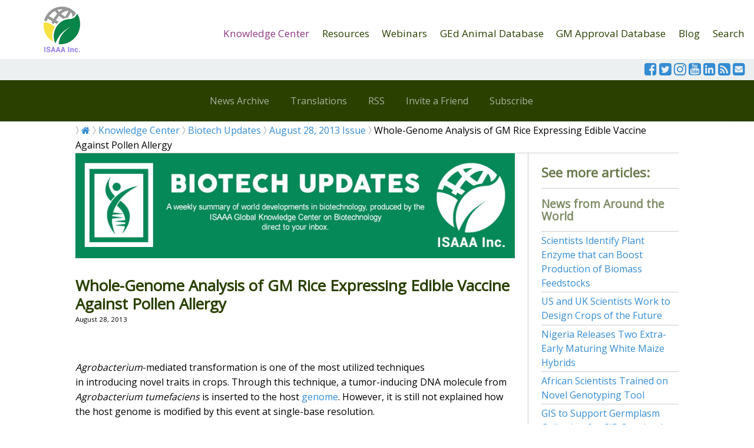

--- FILE ---
content_type: text/html
request_url: https://www.isaaa.org/kc/cropbiotechupdate/article/default.asp?ID=11402
body_size: 8483
content:

<!doctype html>
<html lang="en" class="no-js">
<head>
	<meta charset="UTF-8">
	<meta name="viewport" content="width=device-width, initial-scale=1">

	<link href="https://fonts.googleapis.com/css?family=Open+Sans|Yellowtail|Montserrat:400,600" rel="stylesheet">
	<link rel="stylesheet" href="/css/reset.css"> <!-- CSS reset -->
	<link rel="stylesheet" href="/css/style.css"> <!-- Resource style -->
    <link rel="stylesheet" href="/css/cbu-banner.css"> <!-- Resource style -->
    <link rel="stylesheet" href="https://cdnjs.cloudflare.com/ajax/libs/font-awesome/4.7.0/css/font-awesome.min.css">
  	
	<title>Whole-Genome Analysis of GM Rice Expressing Edible Vaccine Against Pollen Allergy- Crop Biotech Update (August 28, 2013) | Crop Biotech Update - ISAAA.org</title>
        
    <meta name="apple-mobile-web-app-capable" content="yes">
    <meta name="robots" content="all">
    
    <meta name="twitter:card" content="summary_large_image" />
    <meta name="twitter:site" content="@isaaa_org" />
    <meta name="twitter:title" content="Whole-Genome Analysis of GM Rice Expressing Edible Vaccine Against Pollen Allergy" />
    <meta name="twitter:description" content="Agrobacterium-mediated transformation is one of the most&nbsp;utilized techniques in&nbsp;introducing&nbsp;novel traits in crops. Through this technique, a tumor-inducing DNA molecule from Agrobacterium tumefaciens is inserted to the host genome. However, it is still not explained how the host genome is modified by this event at single-base resolution. " />

    
    <meta property="fb:app_id" 				content="1159903264085114" />
    <meta property="og:url"                	content="https://www.isaaa.org/kc/cropbiotechupdate/article/default.asp?ID=11402" />
    <meta property="og:type"               	content="article" />
    <meta property="og:title"              	content="Whole-Genome Analysis of GM Rice Expressing Edible Vaccine Against Pollen Allergy" />
    <meta property="og:description"        	content="Agrobacterium-mediated transformation is one of the most&nbsp;utilized techniques in&nbsp;introducing&nbsp;novel traits in crops. Through this technique, a tumor-inducing DNA molecule from Agrobacterium tumefaciens is inserted to the host genome. However, it is still not explained how the host genome is modified by this event at single-base resolution. " />
    
    <meta property="article:publisher" content="cropbiotechupdate">
    <meta property='og:site_name' content='Crop Biotech Update'>
    
	<!-- GA4 added 11/14/2022 -->
<!-- Google tag (gtag.js) -->
<script async src="https://www.googletagmanager.com/gtag/js?id=G-FRYBT27V49"></script>
<script>
  window.dataLayer = window.dataLayer || [];
  function gtag(){dataLayer.push(arguments);}
  gtag('js', new Date());

  gtag('config', 'G-FRYBT27V49');
</script>


<!-- Facebook Pixel Code -->
<script>
!function(f,b,e,v,n,t,s)
{if(f.fbq)return;n=f.fbq=function(){n.callMethod?
n.callMethod.apply(n,arguments):n.queue.push(arguments)};
if(!f._fbq)f._fbq=n;n.push=n;n.loaded=!0;n.version='2.0';
n.queue=[];t=b.createElement(e);t.async=!0;
t.src=v;s=b.getElementsByTagName(e)[0];
s.parentNode.insertBefore(t,s)}(window,document,'script',
'https://connect.facebook.net/en_US/fbevents.js');
 fbq('init', '682379405280758'); 
fbq('track', 'PageView');
</script>
<noscript>
 <img height="1" width="1" 
src="https://www.facebook.com/tr?id=682379405280758&ev=PageView
&noscript=1"/>
</noscript>
<!-- End Facebook Pixel Code --> 


<!-- Google Tag Manager -->
<script>(function(w,d,s,l,i){w[l]=w[l]||[];w[l].push({'gtm.start':
new Date().getTime(),event:'gtm.js'});var f=d.getElementsByTagName(s)[0],
j=d.createElement(s),dl=l!='dataLayer'?'&l='+l:'';j.async=true;j.src=
'https://www.googletagmanager.com/gtm.js?id='+i+dl;f.parentNode.insertBefore(j,f);
})(window,document,'script','dataLayer','GTM-PJVN35D');</script>
<!-- End Google Tag Manager -->


<!-- Share This -->
<script type='text/javascript' src='https://platform-api.sharethis.com/js/sharethis.js#property=646ecbdf88ae9600196fa7cd&product=inline-share-buttons' async='async'></script>
<!-- Share This -->
</head>
<body>
	<!-- Google Tag Manager (noscript) -->
<noscript><iframe src="https://www.googletagmanager.com/ns.html?id=GTM-PJVN35D"
height="0" width="0" style="display:none;visibility:hidden"></iframe></noscript>
<!-- End Google Tag Manager (noscript) -->

<!--Facebook SDK-->
<script>
  window.fbAsyncInit = function() {
    FB.init({
      appId            : '1159903264085114',
      autoLogAppEvents : true,
      xfbml            : true,
      version          : 'v13.0'
    });
  };
</script>
<script async defer crossorigin="anonymous" src="https://connect.facebook.net/en_US/sdk.js"></script>
<!--Facebook SDK-->
    
<header class="cd-auto-hide-header"> 
	<!--<div class="strip-notice"><span id="cch_f163dcbf0bed08e">Get updates on COVID-19 research at </span><a href="/resources/covid19/default.asp">COVID-19 Resource</a> </div>-->
<div class="cleardivs"></div>
<div class="logo"><a href="/default.asp"><img src="/webimages/common/isaaa-logo.png" alt="Logo"></a></div>
	
	<nav class="cd-primary-nav">
    
		<a href="#cd-navigation" class="nav-trigger"> 
			<span>
				<em aria-hidden="true"></em>
				Menu
			</span>
		</a> <!-- .nav-trigger -->

		<ul id="cd-navigation">
            
            <li><a href="/kc/default.asp" class='active'>Knowledge Center</a></li>
            <li><a href="/resources/default.asp" >Resources</a></li> 
            <li><a href="/webinars/default.asp" >Webinars</a></li>
            <li><a href="/animalbiotechdatabase/default.asp" >GEd Animal Database</a></li> 
            <li><a href="/gmapprovaldatabase/default.asp" >GM Approval Database</a></li>

			<li><a href="/blog/default.asp" >Blog</a></li>
            <li><a href="/search/default.asp">Search</a></li> 

            
		</ul>


	</nav> <!-- .cd-primary-nav -->
            <div class="headericons">
    <a href="https://www.facebook.com/isaaa.org" target="_blank"><i class="fa fa-facebook-square" style="font-size:1.5em"></i></a>
            <a href="https://www.twitter.com/isaaa_org" target="_blank"><i class="fa fa-twitter-square" style="font-size:1.5em"></i></a>
            <a href="https://www.instagram.com/isaaa_org" target="_blank"><i class="fa fa-instagram" style="font-size:1.5em"></i></a>
            <a href="https://www.youtube.com/user/isaaavideos" target="_blank"><i class="fa fa-youtube-square" style="font-size:1.5em"></i></a>
            <a href="https://www.linkedin.com/company/isaaa" target="_blank"><i class="fa fa-linkedin-square" style="font-size:1.5em"></i></a>
            <a href="/rss/cropbiotechupdate/default.asp"><i class="fa fa-rss-square" style="font-size:1.5em"></i></a>
            <a href="/subscribe/default.asp" target="_blank"><i class="fa fa-envelope-square" style="font-size:1.5em"></i></a>
    </div>
    
     
<nav class="cd-secondary-nav"> 
<ul>
			<li><a href="/kc/cropbiotechupdate/archive/default.asp">News Archive</a></li>
			<li><a href="/kc/cropbiotechupdate/translations/default.asp">Translations</a></li> 
			<li><a href="/rss/cropbiotechupdate/default.asp" target="_blank">RSS</a></li> 
            <li><a href="/kc/cropbiotechupdate/invite/default.asp">Invite a Friend</a></li>
            <li><a href="/kc/cropbiotechupdate/subscribe/default.asp">Subscribe</a></li> 
		</ul>
	</nav>
</header> <!-- .cd-auto-hide-header -->

<main class="cd-main-content sub-nav page-white">
	<div class="page-container">
    <div class="bread-crumbs">
    <ul>
    	<li><a href="/default.asp"><i class="fa fa-home"></i></a></li>
        <li><a href="/kc/default.asp">Knowledge Center</a></li>
        <li><a href="/kc/cropbiotechupdate/default.asp"> Biotech Updates</a></li>
        <li><a href="/kc/cropbiotechupdate/newsletter/default.asp?Date=8/28/2013">August 28, 2013 Issue</a></li>
        <li>Whole-Genome Analysis of GM Rice Expressing Edible Vaccine Against Pollen Allergy</li>
    </ul>
    </div>
    <div class="contenttext col-75">
    <div id="cbu-header">
      <img src="/kc/cropbiotechupdate/newsletter/images/cbu-banner-2023.jpg" width="100%" alt="Biotech Updates">  
      
    </div>
  <div class="cleardivs"></div>
  <h1 class="articleTitle"><strong>Whole-Genome Analysis of GM Rice Expressing Edible Vaccine Against Pollen Allergy</strong></h1>


        <span class="smalltext">August 28, 2013
</span>
<div class="cleardivs"></div>
<div class="cleardivs"></div>
<table border="0" cellpadding="5" cellspacing="0">
  <tr>
    <td><!-- Go to www.addthis.com/dashboard to customize your tools --><div class="sharethis-inline-share-buttons"></div> <br /></td>

    </tr>
</table>            
<div class="cleardivs"></div>
<div class="cleardivs"></div>

        
          <div>
		  <P><I>Agrobacterium</I>-mediated transformation is one of the most&nbsp;utilized techniques in&nbsp;introducing&nbsp;novel traits in crops. Through this technique, a tumor-inducing DNA molecule from <EM>Agrobacterium tumefaciens</EM> is inserted to the host <A href="http://www.isaaa.org/resources/publications/pocketk/15/default.asp">genome</A>. However, it is still not explained how the host genome is modified by this event at single-base resolution. </P><P>Researchers from National Institute of Agrobiological Sciences led by Taiji Kawakatsu conducted a whole-genome sequencing of GM rice line OSCR11 to evaluate the genetic difference of GM crops and their host. OSCR11 expresses a seed-based edible vaccine with two major pollen allergens (Cry j 1 and Cry j 2) against Japanese cedar pollinosis. Results showed that the genetic difference between OSCR11 and its host (a123) were significantly less than those between a123 and its background cultivar Koshihikari. The nucleotide base substitution present in OSCR11, relative to a123, was similar with somaclonal variation. Mutations in OSCR11 might have happened during the cell culture steps. Further analysis&nbsp;showed similar RNA molecules of a123 and OSCR11,&nbsp;maintaining genomic integrity between them. </P><P>Read the research article at <A href="http://intl-dnaresearch.oxfordjournals.org/content/early/2013/08/15/dnares.dst036.full" target="_blank">http://intl-dnaresearch.oxfordjournals.org/content/early/2013/08/15/dnares.dst036.full</A>.</P>
      </div>
          <div class="cleardivs"></div>
<table border="0" cellpadding="5" cellspacing="0">
  <tr>
    <td><!-- Go to www.addthis.com/dashboard to customize your tools --><div class="sharethis-inline-share-buttons"></div> <br /></td>

    </tr>
</table>            
<div class="cleardivs"></div>
    
   <br><br>
    <div class="cleardivs">
<div class="donate-notice">
	    <p><span id="docs-internal-guid-859cade8-7fff-e4b9-8a71-f8eda396624a"><em>Biotech Updates</em> is a weekly newsletter of ISAAA, a not-for-profit organization. It is distributed for free to over 22,000 subscribers worldwide to inform them about the key developments in biosciences, especially in biotechnology. Your support will help us in our mission to feed the world with knowledge. <strong>You can help by donating as little as $10.</strong></span></p>
    <p class="center-align"><a href="/donate/default.asp?Cause=CBU" class="button"><strong>DONATE</strong></a></p>
	  </div>

</div>

    </div>
        <div class="col-see-also">
          <ul>
             

            <li>
              <h3>See more articles:</h3>
            </li>
            
            
            
            
            <li>
              <h4>News from Around the World </h4>
            </li>
		
    	  <li><a href="/kc/cropbiotechupdate/article/default.asp?ID=11405">Scientists Identify Plant Enzyme that can Boost Production of Biomass Feedstocks</a></li>
          
    	  <li><a href="/kc/cropbiotechupdate/article/default.asp?ID=11408">US and UK Scientists Work to Design Crops of the Future</a></li>
          
    	  <li><a href="/kc/cropbiotechupdate/article/default.asp?ID=11410">Nigeria Releases Two Extra-Early Maturing White Maize Hybrids</a></li>
          
    	  <li><a href="/kc/cropbiotechupdate/article/default.asp?ID=11411">African Scientists Trained on Novel Genotyping Tool</a></li>
          
    	  <li><a href="/kc/cropbiotechupdate/article/default.asp?ID=11391">GIS to Support Germplasm Collection for CIP Genebank</a></li>
          
    	  <li><a href="/kc/cropbiotechupdate/article/default.asp?ID=11397">Researchers Discover Beneficial Jumping Gene</a></li>
          
    	  <li><a href="/kc/cropbiotechupdate/article/default.asp?ID=11406">Study Offers Insight into the Origin of the Genetic Code</a></li>
          
    	  <li><a href="/kc/cropbiotechupdate/article/default.asp?ID=11407">Cornell Scientists Discover 'Fountain of Youth' for Leaves</a></li>
          
    	  <li><a href="/kc/cropbiotechupdate/article/default.asp?ID=11409">Scientists Create Plants that Make their Own Fertilizer</a></li>
          
    	  <li><a href="/kc/cropbiotechupdate/article/default.asp?ID=11417">Former Anti-GMO Activist Pushes for Biotech Crops; Highlights Scientific Credibility of GMOs</a></li>
          
    	  <li><a href="/kc/cropbiotechupdate/article/default.asp?ID=11418">India's Agriculture Minister Bolsters GM Crops for Food Security</a></li>
          
    	  <li><a href="/kc/cropbiotechupdate/article/default.asp?ID=11419">Stakeholders Push for GM Science Communication</a></li>
          
    	  <li><a href="/kc/cropbiotechupdate/article/default.asp?ID=11412">Heat-tolerant Rice Developed in Malaysia</a></li>
          
    	  <li><a href="/kc/cropbiotechupdate/article/default.asp?ID=11398">GM Crops Pass Benefits to Weeds</a></li>
          
    	  <li><a href="/kc/cropbiotechupdate/article/default.asp?ID=11413">Environmental Risk Assessment Workshop in Bangkok</a></li>
          
    	  <li><a href="/kc/cropbiotechupdate/article/default.asp?ID=11399">Study on How Pesticides Change the Environment</a></li>
          
    	  <li><a href="/kc/cropbiotechupdate/article/default.asp?ID=11403">New Insight on Cereal's Vernalization</a></li>
          
    	  <li><a href="/kc/cropbiotechupdate/article/default.asp?ID=11400">Scientists Create Three-dimensional Model of Bacterium</a></li>
          
            <li>
              <h4>Research Highlights</h4>
            </li>
		
    	  <li><a href="/kc/cropbiotechupdate/article/default.asp?ID=11402">Whole-Genome Analysis of GM Rice Expressing Edible Vaccine Against Pollen Allergy</a></li>
          
		     <li>
              <h4>Beyond Crop Biotech</h4>
            </li>
		
    	  <li><a href="/kc/cropbiotechupdate/article/default.asp?ID=11415">Shutting Down Reproductive Ability to Control Insect Pests</a></li>
          
		     <li>
              <h4>Announcements</h4>
            </li>        
        
        
        <li>
          <a href="/kc/cropbiotechupdate/article/default.asp?ID=11414">6th International Climate Change Conference: London</a>
          </li>
          
        <li>
          <a href="/kc/cropbiotechupdate/article/default.asp?ID=11420">Symposium on 30 Years of Plant Biotechnology</a>
          </li>
          
        <li>
          <a href="/kc/cropbiotechupdate/article/default.asp?ID=11421">BIO KOREA 2013 Conference</a>
          </li>
          
        		     <li>
              <h4>Resources</h4>
            </li>  
        

        
        <li>
          <a href="/kc/cropbiotechupdate/article/default.asp?ID=11416">European Union Agricultural Biotechnology Annual Report</a>
          </li>
          
        
            <li>
              <h2><br>
                Read the latest:
              </h2>
            </li>
            <li><a href="/kc/cropbiotechupdate/newsletter/default.asp" class="button button100"> Biotech Updates (January 14, 2026)</a></li>
            <li><a href="/kc/cropbiotechupdate/ged/default.asp" class="button button100">Gene Editing Supplement (December 17, 2025)</a></li>
            <li><a href="/kc/cropbiotechupdate/gdn/default.asp" class="button button100">Gene Drive Supplement (February 22, 2023)</a></li>
            <li>
     <h2><br>
Subscribe to BU:</h2>
   </li>
<li>
<form action="http://isaaa.us5.list-manage2.com/subscribe/post" method="POST">
      <input type="hidden" name="u" value="90d9912fca3d624d294e24b28">
                <input type="hidden" name="id" value="15b71b2653">
                <input type="email" autocapitalize="off" autocorrect="off" name="MERGE0" id="MERGE0" value="Your email address" onBlur="if(this.value == '') { this.value='Your email address'}" onFocus="if (this.value == 'Your email address') {this.value=''}" style="width:100%">
    <button class="button button100" type="submit">Subscribe</button>
			  </form>
</li>
			<li><a href="https://www.facebook.com/sharer/sharer.php?u=https://www.isaaa.org/kc/cropbiotechupdate/article/default.asp?ID=11402" target="_blank" rel="noopener noreferrer" class="facebookbutton button100"><i class="fa fa-facebook"></i> Share</a></li>
            <li><a href="https://twitter.com/share?text=Whole-Genome Analysis of GM Rice Expressing Edible Vaccine Against Pollen Allergy&amp;url=https://www.isaaa.org/kc/cropbiotechupdate/article/default.asp?ID=11402" target="_blank" class="tweetbutton button100"><i class="fa fa-twitter"></i> Tweet</a></li>
            
          </ul>
          
        </div>
  </div>
</main> <!-- .cd-main-content -->
<footer>
		<div class="footer-container">
    <div class="page-container">
    	<div class="footer-row">
        	<div class="footer-column col-right-float right-just icon-row">
            <a href="https://www.facebook.com/isaaa.org" target="_blank"><i class="fa fa-facebook-square" style="font-size:2.5em"></i></a>
            <a href="https://www.twitter.com/isaaa_org" target="_blank"><i class="fa fa-twitter-square" style="font-size:2.5em"></i></a>
            <a href="https://www.instagram.com/isaaa_org" target="_blank"><i class="fa fa-instagram" style="font-size:2.5em"></i></a>
            <a href="https://www.youtube.com/user/isaaavideos" target="_blank"><i class="fa fa-youtube-square" style="font-size:2.5em"></i></a>
            <a href="https://www.linkedin.com/company/isaaa" target="_blank"><i class="fa fa-linkedin-square" style="font-size:2.5em"></i></a>
            
            <a href="/rss/cropbiotechupdate/default.asp"><i class="fa fa-rss-square" style="font-size:2.5em"></i></a>
            <a href="/subscribe/default.asp" target="_blank"><i class="fa fa-envelope-square" style="font-size:2.5em"></i></a>
  </div>
            <div class="footer-column col-right-float left-just">
            &copy; 2026 International Service for the Acquisition of Agri-biotech Applications (ISAAA)
            </div>
        </div>
        <div class="footer-row">
        	<div class="footer-column col-left-float left-just">
          <p>Get copies of ISAAA Publications.</p>
          </div>
          <div class="footer-column col-left-float left-just">
          	<p><a href="/purchasepublications/default.asp" class="button button100">Purchase Publications</a></p>
          </div>
        </div>
        <div class="footer-row">
        	<div class="footer-column col-left-float left-just">
          <p>Let's work together to see more people  have access to the Biotech Updates Newsletter and other ISAAA materials. Your donation will  ensure that information remains available for free to people from the  developing world who need it most. </p>
          </div>
          <div class="footer-column col-left-float left-just">
          	<p><a href="/donate/default.asp" class="button button100">Make a Donation</a></p>
          </div>
        </div>
        <div class="footer-row">
        <div class="footer-column col-left-float left-just"><img src="/webimages/common/isaaa-logo-footer.png" width="40" height="39" alt="Logo">&nbsp;<a href="/inbrief/default.asp">About</a> | <a href="/programs/default.asp">Programs</a> | <a href="/contactus/default.asp">Contact</a>
          
          <br>
          Get in touch with the <a href="/kc/biotechinformationcenters/default.asp">Biotechnology Information Centers</a></div>
       <div class="footer-column col-left-float right-just"><a href="https://creativecommons.org/licenses/by-nc-nd/3.0/" target="_blank" rel="license"><img alt="Creative Commons License" style="border-width:0" src="https://i.creativecommons.org/l/by-nc-nd/3.0/88x31.png" /></a></div>
        </div>
        <div class="footer-attribution">
        ISAAA encourages websites and blogs to link to its web pages. Materials may be republished without alteration and not for commercial purposes with the attribution statement "This material is  published by ISAAA (www.isaaa.org)" and a clickable link back to isaaa.org.
        </div>
        </div>
    </div>
</footer>
	<script src="https://ajax.googleapis.com/ajax/libs/jquery/3.0.0/jquery.min.js"></script>
<script>
	if( !window.jQuery ) document.write('<script src="/scripts/js/jquery-3.0.0.min.js"><\/script>');
</script>
<script src="/scripts/js/main.js"></script> <!-- Resource jQuery -->


<!-- Go to www.addthis.com/dashboard to customize your tools --> <script type="text/javascript" src="//s7.addthis.com/js/300/addthis_widget.js#pubid=ra-5d36825abe00f412"></script>


<!-- Collapsible scripts -->
<script>
var coll = document.getElementsByClassName("collapsible");
var i;

for (i = 0; i < coll.length; i++) {
  coll[i].addEventListener("click", function() {
    this.classList.toggle("active");
    var content = this.nextElementSibling;
    if (content.style.maxHeight){
      content.style.maxHeight = null;
    } else {
      content.style.maxHeight = content.scrollHeight + "px";
    } 
  });
}
</script>

<!-- Highlight to Tweet-->
<script src="/scripts/sharect/sharect.min.js"></script>
<script>
  var sharect = new Sharect();
  sharect.config({
    facebook: false,
    twitter: true,
    twitterUsername: '@isaaa_org',
    backgroundColor: '#333',
    iconColor: '#fff'
  }).init();
</script>
<!-- --><script>
  (function(i,s,o,g,r,a,m){i['GoogleAnalyticsObject']=r;i[r]=i[r]||function(){
  (i[r].q=i[r].q||[]).push(arguments)},i[r].l=1*new Date();a=s.createElement(o),
  m=s.getElementsByTagName(o)[0];a.async=1;a.src=g;m.parentNode.insertBefore(a,m)
  })(window,document,'script','https://www.google-analytics.com/analytics.js','ga');

  ga('create', 'UA-11798562-1', 'auto');
  ga('send', 'pageview');

</script>
<!--
<script type="text/javascript">
var gaJsHost = (("https:" == document.location.protocol) ? "https://ssl." : "http://www.");
document.write(unescape("%3Cscript src='" + gaJsHost + "google-analytics.com/ga.js' type='text/javascript'%3E%3C/script%3E"));
</script>
<script type="text/javascript">
try {
var pageTracker = _gat._getTracker("UA-11798562-1");
pageTracker._trackPageview();
} catch(err) {}</script>
-->
    
</body>
</html>


--- FILE ---
content_type: text/css
request_url: https://www.isaaa.org/css/cbu-banner.css
body_size: 721
content:
/* CSS Document */
#cbu-header{
	background-color: #058958;
	color:#FFF;
	padding:0px; 
}
#cbu-header img{
	padding:0px;
	width:100%;
}
#cbu-header #logo{
	float:left;
	width: 120px;
	text-align:center;
}
#cbu-header #logo img{
	width: 100%;
} 
#cbu-header #cbutext {
	
	float:left;
	margin-left: 0px; 
}
#cbu-header #cbuname { 
	font-family:museo-sans, Helvetica Neue, Helvetica, Verdana, Arial, sans-serif !important;
	text-transform:uppercase;
	font-weight: bold;
	text-align:left;
	font-size: 2em;
	margin-top: 0.5em;
	line-height: 1em;
}
#cbu-header #cbudate { 
	text-align:center;
	margin-top: 0.4em;
	font-size: 1.5em;
}
#cbu-header #cbudescription {
	margin-top: 0.8em;
	margin-bottom: 0.8em;
	font-size: 0.8em;
}
#cbu-header #cbubuttons {
	font-size: 1.3em;
}
#cbu-header #viewonlinebtn {
	float:left;
	width: 50%;
}
#cbu-header #sharebtn {
	float:left;
	width: 50%;
	text-align: right;
}
#cbu-header #cbubuttons a{
	color:#FFF;
	text-decoration:underline;
}
@media only screen and (min-width: 1024px) {
	#cbu-header #logo{
		float:left;
		width:120px;
		text-align:left;
	}
	#cbu-header #cbutext {
		float:left;
		width: 480px;
		margin-left:15px;
	}
	#cbu-header #logo img{
		width:120px;
	}
	#cbu-header #cbuname {
		font-size: 2.4em;
		text-align:left;
		margin-top: 0.5em;
	}
	#cbu-header #cbudate { 
		text-align:left;
		margin-top: 0.4em;
		font-size: 1em;
	}
	#cbu-header #cbudescription {
		margin-top: 0.6em;
		margin-bottom: 0.6em;
		font-size: 1em;
	}
	#cbu-header #cbubuttons {
		font-size: 1em;
	}
}